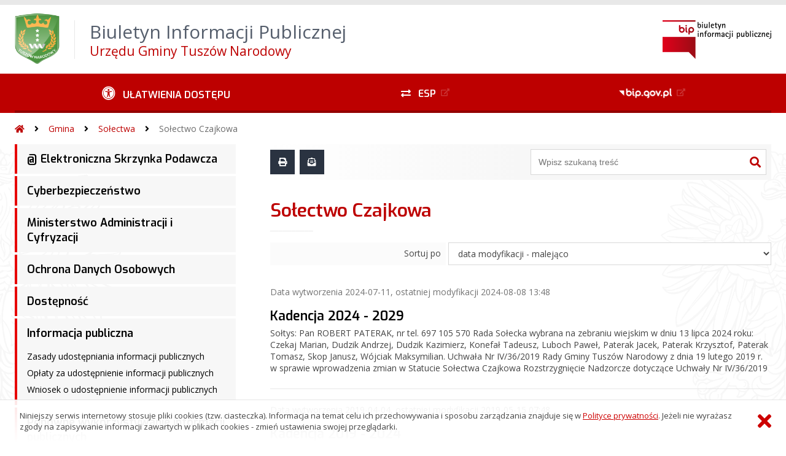

--- FILE ---
content_type: text/html; charset=UTF-8
request_url: https://tuszownarodowy.biuletyn.net/?bip=1&cid=101&bsc=N
body_size: 49005
content:
<!DOCTYPE HTML>
<html lang="pl">
<head>
<meta charset="UTF-8">
<meta name="Viewport" content="width=device-width, initial-scale=1.0, maximum-scale=2.0">
<meta name="HandheldFriendly" content="True">
<link rel="preload" href="lib/jquery-3.6.0/jquery-3.6.0.min.js" as="script"><script src="lib/jquery-3.6.0/jquery-3.6.0.min.js"></script>
<link rel="preload" href="lib/core.js" as="script"><script src="lib/core.js?20220920"></script>
<link rel="preload" href="lib/advajax.js" as="script"><script src="lib/advajax.js"></script>
<link rel="preload" href="lib/js_functions.js" as="script"><script src="lib/js_functions.js"></script>
<link rel="preload" href="css/fontawesome-free-5.10.0-web/css/fontawesome.min.css" as="style"><link rel="stylesheet" href="css/fontawesome-free-5.10.0-web/css/fontawesome.min.css">
<link rel="preload" href="css/fontawesome-free-5.10.0-web/webfonts/fa-solid-900.woff2" as="font" type="font/woff2">
<link rel="preload" href="css/fontawesome-free-5.10.0-web/webfonts/fa-brands-400.woff2" as="font" type="font/woff2">
<link rel="preload" href="css/fontawesome-free-5.10.0-web/css/brands.min.css" as="style"><link rel="stylesheet" href="css/fontawesome-free-5.10.0-web/css/brands.min.css">
<link rel="preload" href="css/fontawesome-free-5.10.0-web/css/solid.min.css" as="style"><link rel="stylesheet" href="css/fontawesome-free-5.10.0-web/css/solid.min.css">
<link rel="preconnect" href="https://fonts.googleapis.com">
<link rel="preconnect" href="https://fonts.gstatic.com" crossorigin>
<link rel="preload" href="https://fonts.googleapis.com/css2?family=Archivo+Black&amp;family=Exo:ital,wght@0,300;0,400;0,500;0,600;0,700;0,800;0,900;1,300;1,400;1,500;1,600;1,700;1,800;1,900&amp;family=Open+Sans:ital,wght@0,300;0,400;0,600;0,700;0,800;1,300;1,400;1,600;1,700;1,800&amp;display=swap" as="style">
<link href="https://fonts.googleapis.com/css2?family=Archivo+Black&amp;family=Exo:ital,wght@0,300;0,400;0,500;0,600;0,700;0,800;0,900;1,300;1,400;1,500;1,600;1,700;1,800;1,900&amp;family=Open+Sans:ital,wght@0,300;0,400;0,600;0,700;0,800;1,300;1,400;1,600;1,700;1,800&amp;display=swap" rel="stylesheet">
<link rel="preload" href="css/app.css?20221024" as="style"><link rel="stylesheet" type="text/css" href="css/app.css?20221024">
<link rel="preload" href="css/aktualnosci.css?20220920" as="style"><link rel="stylesheet" type="text/css" href="css/aktualnosci.css?20220920">
<link rel="preload" href="css/form.css?20220920" as="style"><link rel="stylesheet" type="text/css" href="css/form.css?20220920">
<link rel="preload" href="css/menu-dol.css?20220920" as="style"><link rel="stylesheet" type="text/css" href="css/menu-dol.css?20220920">
<link rel="preload" href="css/menu-gora.css?20220920" as="style"><link rel="stylesheet" type="text/css" href="css/menu-gora.css?20220920">
<link rel="preload" href="css/menu-lewe.css?20220920" as="style"><link rel="stylesheet" type="text/css" href="css/menu-lewe.css?20220920">
<link rel="preload" href="css/menu-mobilne.css?20220920" as="style"><link rel="stylesheet" type="text/css" href="css/menu-mobilne.css?20220920">
<link rel="preload" href="css/menu-wysuwane.css?20220920" as="style"><link rel="stylesheet" type="text/css" href="css/menu-wysuwane.css?20220920">
<link rel="preload" href="css/polec.css?20220920" as="style"><link rel="stylesheet" type="text/css" href="css/polec.css?20220920">
<link rel="preload" href="css/popup.css?20220920" as="style"><link rel="stylesheet" type="text/css" href="css/popup.css?20220920">
<link rel="preload" href="css/skiplinki.css?20220920" as="style"><link rel="stylesheet" type="text/css" href="css/skiplinki.css?20220920">
<link rel="preload" href="css/stopka.css?20220920" as="style"><link rel="stylesheet" type="text/css" href="css/stopka.css?20220920">
<link rel="preload" href="css/trak.css?20220920" as="style"><link rel="stylesheet" type="text/css" href="css/trak.css?20220920">
<link rel="preload" href="css/szkielet.css" as="style"><link rel="stylesheet" type="text/css" href="css/szkielet.css?20220920">
<link rel="preload" href="css/tresc.css?20220920" as="style"><link rel="stylesheet" type="text/css" href="css/tresc.css?20220920">
<link rel="preload" href="css/rwd.css?20220920" as="style"><link rel="stylesheet" type="text/css" href="css/rwd.css?20220920">
<link rel="preload" href="css/kolor.css?20221024" as="style"><link rel="stylesheet" type="text/css" href="css/kolor.css?20221024">
<meta property="og:url" content="http:tuszownarodowy.biuletyn.net">
<meta property="og:type" content="website">
<meta property="og:title" content="Biuletyn Informacji Publicznej Urzędu Gminy Tuszów Narodowy">
<meta property="og:description" content="Sołectwo Czajkowa - BIP - Urząd Gminy Tuszów Narodowy">
<meta property="og:image" content="pwa/share.jpg">
<link rel="icon" type="image/png" sizes="64x64" href="gfx/icon-64.png">
<link rel="alternate" type="application/rss+xml" title="Biuletyn Informacji Publicznej Urzędu Gminy Tuszów Narodowy" href="fls/bip_pliki/rss.xml">
<meta name="Keywords" content="">
<meta name="Description" content="Biuletyn Informacji Publicznej Urzędu Gminy Tuszów Narodowy">
<title>Sołectwo Czajkowa, bieżące, menu 101 - BIP - Urząd Gminy Tuszów Narodowy</title>
</head>

<body>
	<span id="skip-start">Początek strony</span>
	<div class="skiplinki">
		<div><a href="#skip-start" accesskey="0">Wróć na początek strony <strong>Control</strong>+<strong>Option</strong>+<strong>0</strong></a></div>
		<div><a href="#skip-wyszukiwarka" accesskey="1">Przejdź do wyszukiwarki <strong>Control</strong>+<strong>Option</strong>+<strong>1</strong></a></div>
		<div><a href="#skip-tresc" accesskey="2">Przejdź do treści głównej <strong>Control</strong>+<strong>Option</strong>+<strong>2</strong></a></div>
		<div><a href="#skip-stopka" accesskey="3">Przejdź do danych kontaktowych <strong>Control</strong>+<strong>Option</strong>+<strong>3</strong></a></div>
		<div><a href="#skip-menugora" accesskey="4">Przejdź do menu górnego <strong>Control</strong>+<strong>Option</strong>+<strong>4</strong></a></div>
		<div><a href="#skip-menulewe" accesskey="5">Przejdź do menu lewego <strong>Control</strong>+<strong>Option</strong>+<strong>5</strong></a></div>
		<div><a href="#skip-menudol" accesskey="6">Przejdź do menu dolnego <strong>Control</strong>+<strong>Option</strong>+<strong>6</strong></a></div>
				<div><a href="?bip=1&amp;cid=10&amp;bsc=N" accesskey="8">Przejdź do mapy serwisu <strong>Control</strong>+<strong>Option</strong>+<strong>8</strong></a></div>
	</div>

  
	<span id="skip-menubok">Menu wysuwane</span>
	<nav class="menu-wysuwane">
		</nav>

	<div class="strona">
		<div class="pasek-gora">
			<div class="menu-mobile-button">
				<div class="hamburger"><span></span><span></span><span></span><span></span></div>
				<div>Menu</div>
			</div>
			<div class="logo-bip-mobilne"></div>
		</div>
		<header>
			<a class="logo-gora" href="//tuszownarodowy.biuletyn.net" title="Odnośnik do strony startowej">
							<img src="gfx/herb.png" alt="Herb podmiotu">
							<span>
					<span>Biuletyn Informacji Publicznej</span>
					<strong>Urzędu Gminy Tuszów Narodowy</strong>
				</span>
			</a>
			<div class="logo-bip-podstawowe"></div>
		</header>

		<span id="skip-menugora">Menu góra</span>
		<nav class="menu-gora-tlo" id="menu-gora">
			<ul class="menu-gora-1-poziom">
				<li>
          <button id="ulatwienia-dostepu"><span>Ułatwienia dostępu</span></button>
          <ul class="menu-gora-2-poziom">
          <li><button id="zmien-schemat" data-schemat="kontrast/"><span>Wersja kontrastowa</span></button></li>
          <li><button id="wielkosc-czcionki"><span>Powiększ czcionkę</span></button></li>
          <li><button id="odstep-akapity"><span>Odstępy między wierszami i akapitami</span></button></li>
          <li><button id="odstep-znaki"><span>Odstępy między wyrazami i znakami</span></button></li>
          <li><button id="wyroznienie-odnosnikow"><span>Wyróżnienie odnośników i przycisków</span></button></li>
          <li><button id="wyczysc-ustawienia"><span>Wyczyść ustawienia</span></button></li>
          </ul>
        </li>
				<li><a href="http://epuap.gov.pl/wps/portal" target="_blank" rel="external nofollow noreferrer" title="Odnośnik do zewnętrznej strony otworzy się w nowym oknie"><span class="menu-gora-1-poziom-esp">ESP</span></a></li>
				<li><a href="https://www.gov.pl/web/bip" target="_blank" rel="external nofollow noreferrer" title="Odnośnik do zewnętrznej strony otworzy się w nowym oknie"><img src="gfx/www_bip_kontrast.png" alt="Logo BIP"><span></span></a></li>
			</ul>
		</nav>

		<div class="trak-tlo">
			<a href="//tuszownarodowy.biuletyn.net" title="Odnośnik do strony startowej"><em class="fas fa-home"></em><span>Strona startowa</span></a>
	<em class="fas fa-angle-right"></em><a href="?bip=1&amp;cid=28">Gmina</a>	<em class="fas fa-angle-right"></em><a href="?bip=1&amp;cid=35">Sołectwa</a>	<em class="fas fa-angle-right"></em><a href="?bip=1&amp;cid=101">Sołectwo Czajkowa</a>		</div>

		<main>
			<div class="main_srodek">
				<aside class="menu-lewe-tlo">
					<span id="skip-menulewe">Menu lewe</span>
					<nav class="menu-lewe" id="menu-lewe">
						<ul class="menu-lewe-1-poziom">
							<li><a href="?bip=1&amp;cid=49&amp;bsc=N">@ Elektroniczna Skrzynka Podawcza</a></li>
<li><a href="?bip=1&amp;cid=256&amp;bsc=N">Cyberbezpieczeństwo</a></li>
<li><a href="?bip=1&amp;cid=48&amp;bsc=N">Ministerstwo Administracji i Cyfryzacji</a></li>
<li><a href="?bip=1&amp;cid=176&amp;bsc=N">Ochrona Danych Osobowych</a></li>
<li><a href="?bip=1&amp;cid=240&amp;bsc=N">Dostępność</a></li>
<li class="rozwijka"><a href="?bip=1&amp;cid=24&amp;bsc=N">Informacja publiczna</a>
<ul>
<li><a href="?bip=1&amp;cid=25&amp;bsc=N">Zasady udostępniania informacji publicznych</a></li>
<li><a href="?bip=1&amp;cid=26&amp;bsc=N">Opłaty za udostępnienie informacji publicznych</a></li>
<li><a href="?bip=1&amp;cid=27&amp;bsc=N">Wniosek o udostępnienie informacji publicznych</a></li>
</ul>
</li>
<li><a href="?bip=1&amp;cid=168&amp;bsc=N">Ponowne wykorzystywanie informacji publicznych</a></li>
<li class="rozwijka"><a href="?bip=1&amp;cid=172&amp;bsc=N">Petycje</a>
<ul>
<li><a href="?bip=1&amp;cid=263&amp;bsc=N">Informacja ogólna o składaniu i rozpatrywaniu petycji</a></li>
<li class="rozwijka"><a href="?bip=1&amp;cid=264&amp;bsc=N">Rejestr rozpatrywanych petycji</a>
<ul>
<li><a href="?bip=1&amp;cid=309&amp;bsc=N">Petycje z 2025 roku</a></li>
<li><a href="?bip=1&amp;cid=295&amp;bsc=N">Petycje z 2024 roku</a></li>
<li><a href="?bip=1&amp;cid=265&amp;bsc=N">Petycje z 2023 roku</a></li>
<li><a href="?bip=1&amp;cid=266&amp;bsc=N">Petycje z 2022 roku</a></li>
<li><a href="?bip=1&amp;cid=267&amp;bsc=N">Petycje z 2021 roku</a></li>
<li><a href="?bip=1&amp;cid=268&amp;bsc=N">Petycje z 2020 roku</a></li>
<li><a href="?bip=1&amp;cid=269&amp;bsc=N">Petycje z 2019 roku</a></li>
<li><a href="?bip=1&amp;cid=270&amp;bsc=N">Petycje z 2018 roku</a></li>
<li><a href="?bip=1&amp;cid=271&amp;bsc=N">Petycje z 2017 roku</a></li>
<li><a href="?bip=1&amp;cid=272&amp;bsc=N">Petycje z 2016 roku</a></li>
</ul>
</li>
</ul>
</li>
<li class="rozwijka"><a href="?bip=1&amp;cid=305&amp;bsc=N">Procedury zgłoszeń zewnętrznych</a>
<ul>
<li><a href="?bip=1&amp;cid=306&amp;bsc=N">Informacja dla sygnalistów</a></li>
<li><a href="?bip=1&amp;cid=307&amp;bsc=N">Procedura przyjmowania zgłoszeń zewnętrznych</a></li>
</ul>
</li>
<li class="rozwijka"><a href="?bip=1&amp;cid=50&amp;bsc=N">Wybory</a>
<ul>
<li><a href="?bip=1&amp;cid=51&amp;bsc=N">Samorządowe</a></li>
<li><a href="?bip=1&amp;cid=139&amp;bsc=N">Sołtysów sołectw Gminy Tuszów Narodowy</a></li>
<li><a href="?bip=1&amp;cid=52&amp;bsc=N">Parlamentarne Sejm i Senat</a></li>
<li><a href="?bip=1&amp;cid=53&amp;bsc=N">Parlamentarne UE</a></li>
<li><a href="?bip=1&amp;cid=54&amp;bsc=N">Prezydenckie</a></li>
<li><a href="?bip=1&amp;cid=274&amp;bsc=N">Ławnicy sądów powszechnych</a></li>
<li><a href="?bip=1&amp;cid=161&amp;bsc=N">Referenda</a></li>
</ul>
</li>
<li class="rozwijka"><a href="?bip=1&amp;cid=41&amp;bsc=N">Ogłoszenia o naborze kandydatów</a>
<ul>
<li><a href="?bip=1&amp;cid=243&amp;bsc=N">Urząd Gminy</a></li>
<li><a href="?bip=1&amp;cid=244&amp;bsc=N">Gminny Zakład Aktywności Zawodowej w Maliniu</a></li>
</ul>
</li>
<li class="rozwijka"><a href="?bip=1&amp;cid=42&amp;bsc=N">Przetargi</a>
<ul>
<li class="rozwijka"><a href="?bip=1&amp;cid=297&amp;bsc=N">Urząd Gminy</a>
<ul>
<li><a href="?bip=1&amp;cid=250&amp;bsc=N">Plan postępowań o udzielenie zamówień publicznych</a></li>
<li><a href="?bip=1&amp;cid=315&amp;bsc=N">Zamówienia publiczne do 170 000 PLN</a></li>
<li><a href="?bip=1&amp;cid=316&amp;bsc=N">Zamówienia publiczne powyżej 170 000 PLN</a></li>
<li><a href="?bip=1&amp;cid=43&amp;bsc=N">Sprzedaż</a></li>
<li><a href="?bip=1&amp;cid=171&amp;bsc=N">Pozostałe zapytania ofertowe</a></li>
<li><a href="?bip=1&amp;cid=238&amp;bsc=N">Transmisja otwarcia ofert</a></li>
<li class="rozwijka"><a href="?bip=1&amp;cid=247&amp;bsc=N">Archiwum</a>
<ul>
<li><a href="?bip=1&amp;cid=249&amp;bsc=N">Zamówienia publiczne do 130 000 PLN</a></li>
<li><a href="?bip=1&amp;cid=248&amp;bsc=N">Zamówienia publiczne powyżej 130 000 PLN</a></li>
<li><a href="?bip=1&amp;cid=149&amp;bsc=N">Zamówienia publiczne poniżej 30 tys. euro</a></li>
<li><a href="?bip=1&amp;cid=44&amp;bsc=N">Zamówienia publiczne powyżej 30 tys. euro</a></li>
</ul>
</li>
</ul>
</li>
<li class="rozwijka"><a href="?bip=1&amp;cid=298&amp;bsc=N">Gminny Zakład Aktywności Zawodowej w Maliniu</a>
<ul>
<li><a href="?bip=1&amp;cid=299&amp;bsc=N">Plan postępowań o udzielenie zamówień publicznych</a></li>
<li><a href="?bip=1&amp;cid=300&amp;bsc=N">Zamówienia publiczne powyżej 130 000 PLN</a></li>
</ul>
</li>
</ul>
</li>
<li class="rozwijka aktywna"><a href="?bip=1&amp;cid=28&amp;bsc=N">Gmina</a>
<ul>
<li><a href="?bip=1&amp;cid=29&amp;bsc=N">Statut Gminy</a></li>
<li class="rozwijka"><a href="?bip=1&amp;cid=30&amp;bsc=N">Rada Gminy</a>
<ul>
<li><a href="?bip=1&amp;cid=31&amp;bsc=N">Skład Rady Gminy</a></li>
<li class="rozwijka"><a href="?bip=1&amp;cid=32&amp;bsc=N">Komisje Rady Gminy</a>
<ul>
<li class="rozwijka"><a href="?bip=1&amp;cid=206&amp;bsc=N">Zawiadomienia o posiedzeniach komisji</a>
<ul>
<li><a href="?bip=1&amp;cid=281&amp;bsc=N">IX Kadencja 2024 - 2029</a></li>
<li><a href="?bip=1&amp;cid=207&amp;bsc=N">VIII Kadencja 2018 - 2023</a></li>
</ul>
</li>
</ul>
</li>
<li class="rozwijka"><a href="?bip=1&amp;cid=33&amp;bsc=N">Zawiadomienia o posiedzeniach Rady Gminy</a>
<ul>
<li><a href="?bip=1&amp;cid=282&amp;bsc=N">IX Kadencja 2024 - 2029</a></li>
<li><a href="?bip=1&amp;cid=202&amp;bsc=N">VIII Kadencja 2018 - 2023</a></li>
<li><a href="?bip=1&amp;cid=127&amp;bsc=N">VII Kadencja 2014 - 2018</a></li>
<li><a href="?bip=1&amp;cid=121&amp;bsc=N">VI Kadencja 2010 - 2014</a></li>
</ul>
</li>
<li class="rozwijka"><a href="?bip=1&amp;cid=204&amp;bsc=N">Transmisje obrad</a>
<ul>
<li><a href="?bip=1&amp;cid=283&amp;bsc=N">IX Kadencja 2024 - 2029</a></li>
<li><a href="?bip=1&amp;cid=205&amp;bsc=N">VIII Kadencja 2018 - 2023</a></li>
</ul>
</li>
<li><a href="?bip=1&amp;cid=34&amp;bsc=N">Protokoły z sesji Rady Gminy</a></li>
<li class="rozwijka"><a href="?bip=1&amp;cid=233&amp;bsc=N">Stanowiska, apele, opinie</a>
<ul>
<li><a href="?bip=1&amp;cid=284&amp;bsc=N">IX Kadencja 2024 - 2029</a></li>
<li><a href="?bip=1&amp;cid=234&amp;bsc=N">VIII Kadencja 2018 - 2023</a></li>
</ul>
</li>
<li><a href="?bip=1&amp;cid=164&amp;bsc=N">Interpelacje radnych</a></li>
</ul>
</li>
<li class="rozwijka aktywna"><a href="?bip=1&amp;cid=35&amp;bsc=N">Sołectwa</a>
<ul>
<li><a href="?bip=1&amp;cid=99&amp;bsc=N">Sołectwo Babicha</a></li>
<li><a href="?bip=1&amp;cid=100&amp;bsc=N">Sołectwo Borki Nizińskie</a></li>
<li class="aktywna wybrana"><a href="?bip=1&amp;cid=101&amp;bsc=N">Sołectwo Czajkowa</a></li>
<li><a href="?bip=1&amp;cid=102&amp;bsc=N">Sołectwo Dębiaki</a></li>
<li><a href="?bip=1&amp;cid=103&amp;bsc=N">Sołectwo Grochowe I</a></li>
<li><a href="?bip=1&amp;cid=104&amp;bsc=N">Sołectwo Grochowe II</a></li>
<li><a href="?bip=1&amp;cid=105&amp;bsc=N">Sołectwo Jaślany</a></li>
<li><a href="?bip=1&amp;cid=106&amp;bsc=N">Sołectwo Józefów</a></li>
<li><a href="?bip=1&amp;cid=107&amp;bsc=N">Sołectwo Ławnica</a></li>
<li><a href="?bip=1&amp;cid=108&amp;bsc=N">Sołectwo Malinie</a></li>
<li><a href="?bip=1&amp;cid=109&amp;bsc=N">Sołectwo Pluty</a></li>
<li><a href="?bip=1&amp;cid=110&amp;bsc=N">Sołectwo Sarnów</a></li>
<li><a href="?bip=1&amp;cid=111&amp;bsc=N">Sołectwo Tuszów Mały</a></li>
<li><a href="?bip=1&amp;cid=112&amp;bsc=N">Sołectwo Tuszów Narodowy</a></li>
</ul>
</li>
<li><a href="?bip=1&amp;cid=232&amp;bsc=N">Raport o stanie Gminy</a></li>
</ul>
</li>
<li class="rozwijka"><a href="?bip=1&amp;cid=36&amp;bsc=N">Urząd Gminy</a>
<ul>
<li><a href="?bip=1&amp;cid=37&amp;bsc=N">Władze</a></li>
<li class="rozwijka"><a href="?bip=1&amp;cid=38&amp;bsc=N">Organizacja</a>
<ul>
<li><a href="?bip=1&amp;cid=39&amp;bsc=N">Regulamin organizacyjny</a></li>
<li><a href="?bip=1&amp;cid=40&amp;bsc=N">Schemat struktury organizacyjnej</a></li>
</ul>
</li>
<li><a href="?bip=1&amp;cid=216&amp;bsc=N">Informacje dla aktualnych pracowników</a></li>
<li><a href="?bip=1&amp;cid=45&amp;bsc=N">Decyzje środowiskowe</a></li>
<li class="rozwijka"><a href="?bip=1&amp;cid=313&amp;bsc=N">Publicznie dostępny wykaz danych o środowisku</a>
<ul>
<li><a href="?bip=1&amp;cid=314&amp;bsc=N">Karta informacyjna</a></li>
</ul>
</li>
<li class="rozwijka"><a href="?bip=1&amp;cid=157&amp;bsc=N">Odpady Komunalne</a>
<ul>
<li><a href="?bip=1&amp;cid=158&amp;bsc=N">Analiza stanu gospodarki odpadami komunalnymi</a></li>
</ul>
</li>
<li><a href="?bip=1&amp;cid=183&amp;bsc=N">Profilaktyka, alkohole, przemoc w rodzinie</a></li>
<li class="rozwijka"><a href="?bip=1&amp;cid=47&amp;bsc=N">Obwieszczenia</a>
<ul>
<li class="rozwijka"><a href="?bip=1&amp;cid=150&amp;bsc=N">Wójta Gminy</a>
<ul>
<li class="rozwijka"><a href="?bip=1&amp;cid=285&amp;bsc=N">IX Kadencja 2024 - 2029</a>
<ul>
<li><a href="?bip=1&amp;cid=308&amp;bsc=N">Obwieszczenia z 2025 roku</a></li>
<li><a href="?bip=1&amp;cid=286&amp;bsc=N">Obwieszczenia z 2024 roku</a></li>
</ul>
</li>
<li class="rozwijka"><a href="?bip=1&amp;cid=210&amp;bsc=N">VIII Kadencja 2018 - 2023</a>
<ul>
<li><a href="?bip=1&amp;cid=278&amp;bsc=N">Obwieszczenia z 2024 roku</a></li>
<li><a href="?bip=1&amp;cid=260&amp;bsc=N">Obwieszczenia z 2023 roku</a></li>
<li><a href="?bip=1&amp;cid=252&amp;bsc=N">Obwieszczenia z 2022 roku</a></li>
<li><a href="?bip=1&amp;cid=246&amp;bsc=N">Obwieszczenia z 2021 roku</a></li>
<li><a href="?bip=1&amp;cid=235&amp;bsc=N">Obwieszczenia z 2020 roku</a></li>
<li><a href="?bip=1&amp;cid=212&amp;bsc=N">Obwieszczenia z 2019 roku</a></li>
<li><a href="?bip=1&amp;cid=211&amp;bsc=N">Obwieszczenia z 2018 roku</a></li>
</ul>
</li>
<li class="rozwijka"><a href="?bip=1&amp;cid=136&amp;bsc=N">VII Kadencja 2014 - 2018</a>
<ul>
<li><a href="?bip=1&amp;cid=198&amp;bsc=N">Obwieszczenia z 2018 roku</a></li>
<li><a href="?bip=1&amp;cid=175&amp;bsc=N">Obwieszczenia z 2017 roku</a></li>
<li><a href="?bip=1&amp;cid=169&amp;bsc=N">Obwieszczenia z 2016 roku</a></li>
<li><a href="?bip=1&amp;cid=148&amp;bsc=N">Obwieszczenia z 2015 roku</a></li>
</ul>
</li>
<li><a href="?bip=1&amp;cid=122&amp;bsc=N">VI Kadencja 2010 - 2014</a></li>
</ul>
</li>
<li><a href="?bip=1&amp;cid=151&amp;bsc=N">Pozostałe</a></li>
</ul>
</li>
<li class="rozwijka"><a href="?bip=1&amp;cid=68&amp;bsc=N">Zarządzenia Wójta Gminy</a>
<ul>
<li class="rozwijka"><a href="?bip=1&amp;cid=287&amp;bsc=N">IX Kadencja 2024 - 2029</a>
<ul>
<li><a href="?bip=1&amp;cid=310&amp;bsc=N">Zarządzenia z 2025 roku</a></li>
<li><a href="?bip=1&amp;cid=289&amp;bsc=N">Zarządzenia z 2024 roku</a></li>
</ul>
</li>
<li class="rozwijka"><a href="?bip=1&amp;cid=214&amp;bsc=N">VIII Kadencja 2018 - 2023</a>
<ul>
<li><a href="?bip=1&amp;cid=280&amp;bsc=N">Zarządzenia z 2024 roku</a></li>
<li><a href="?bip=1&amp;cid=261&amp;bsc=N">Zarządzenia z 2023 roku</a></li>
<li><a href="?bip=1&amp;cid=253&amp;bsc=N">Zarządzenia z 2022 roku</a></li>
<li><a href="?bip=1&amp;cid=245&amp;bsc=N">Zarządzenia z 2021 roku</a></li>
<li><a href="?bip=1&amp;cid=237&amp;bsc=N">Zarządzenia z 2020 roku</a></li>
<li><a href="?bip=1&amp;cid=215&amp;bsc=N">Zarządzenia z 2019 roku</a></li>
</ul>
</li>
<li class="rozwijka"><a href="?bip=1&amp;cid=137&amp;bsc=N">VII Kadencja 2014 - 2018</a>
<ul>
<li><a href="?bip=1&amp;cid=189&amp;bsc=N">Zarządzenia z 2018 roku</a></li>
<li><a href="?bip=1&amp;cid=174&amp;bsc=N">Zarządzenia z 2017 roku</a></li>
<li><a href="?bip=1&amp;cid=167&amp;bsc=N">Zarządzenia z 2016 roku</a></li>
<li><a href="?bip=1&amp;cid=140&amp;bsc=N">Zarządzenia z 2015 roku</a></li>
<li><a href="?bip=1&amp;cid=138&amp;bsc=N">Zarządzenia z 2014 roku</a></li>
</ul>
</li>
<li class="rozwijka"><a href="?bip=1&amp;cid=115&amp;bsc=N">VI Kadencja 2010 - 2014</a>
<ul>
<li><a href="?bip=1&amp;cid=120&amp;bsc=N">Zarządzenia z 2014 roku</a></li>
<li><a href="?bip=1&amp;cid=119&amp;bsc=N">Zarządzenia z 2013 roku</a></li>
<li><a href="?bip=1&amp;cid=118&amp;bsc=N">Zarządzenia z 2012 roku</a></li>
<li><a href="?bip=1&amp;cid=117&amp;bsc=N">Zarządzenia z 2011 roku</a></li>
<li><a href="?bip=1&amp;cid=116&amp;bsc=N">Zarządzenia z 2010 roku</a></li>
</ul>
</li>
</ul>
</li>
<li><a href="?bip=1&amp;cid=147&amp;bsc=N">Ogłoszenia różne</a></li>
<li class="rozwijka"><a href="?bip=1&amp;cid=184&amp;bsc=N">Działalność gospodarcza</a>
<ul>
<li><a href="?bip=1&amp;cid=185&amp;bsc=N">Schemat procedury kontroli</a></li>
<li><a href="https://prod.ceidg.gov.pl/ceidg.cms.engine/?F;1886f97b-43a9-4b16-b197-cc969b6917ba" target="_blank" rel="external noreferrer" title="Odnośnik do zewnętrznej strony otworzy się w nowym oknie">Dokumenty do pobrania</a></li>
</ul>
</li>
<li><a href="?bip=1&amp;cid=311&amp;bsc=N">Sprawozdanie z oceny interoperacyjności transgranicznej</a></li>
</ul>
</li>
<li class="rozwijka"><a href="?bip=1&amp;cid=301&amp;bsc=N">Planowanie przestrzenne</a>
<ul>
<li><a href="?bip=1&amp;cid=302&amp;bsc=N">Plan ogólny gminy</a></li>
<li><a href="?bip=1&amp;cid=46&amp;bsc=N">Plany zagospodarowania przestrzennego</a></li>
</ul>
</li>
<li><a href="?bip=1&amp;cid=258&amp;bsc=N">Sprzedaż węgla</a></li>
<li><a href="?bip=1&amp;cid=262&amp;bsc=N">Gminny Punkt Konsultacyjno-Informacyjny Programu „Czyste Powietrze”</a></li>
<li class="rozwijka"><a href="?bip=1&amp;cid=74&amp;bsc=N">Majątek Podmiotu</a>
<ul>
<li><a href="?bip=1&amp;cid=75&amp;bsc=N">Informacje o stanie mienia komunalnego</a></li>
</ul>
</li>
<li class="rozwijka"><a href="?bip=1&amp;cid=69&amp;bsc=N">Finanse</a>
<ul>
<li><a href="?bip=1&amp;cid=70&amp;bsc=N">Budżet Gminy</a></li>
<li class="rozwijka"><a href="?bip=1&amp;cid=71&amp;bsc=N">Informacje</a>
<ul>
<li><a href="?bip=1&amp;cid=73&amp;bsc=N">Opinie RIO</a></li>
</ul>
</li>
<li class="rozwijka"><a href="?bip=1&amp;cid=72&amp;bsc=N">Sprawozdania finansowe</a>
<ul>
<li><a href="?bip=1&amp;cid=219&amp;bsc=N">Gmina</a></li>
<li class="rozwijka"><a href="?bip=1&amp;cid=220&amp;bsc=N">Jednostki organizacyjne</a>
<ul>
<li><a href="?bip=1&amp;cid=231&amp;bsc=N">Urząd gminy</a></li>
<li><a href="?bip=1&amp;cid=222&amp;bsc=N">Szkoła Podstawowa w Borkach Nizińskich</a></li>
<li><a href="?bip=1&amp;cid=223&amp;bsc=N">Szkoła Podstawowa w Czajkowej</a></li>
<li><a href="?bip=1&amp;cid=221&amp;bsc=N">Zespół Szkół w Jaślanach</a></li>
<li><a href="?bip=1&amp;cid=225&amp;bsc=N">Zespół Szkół w Maliniu</a></li>
<li><a href="?bip=1&amp;cid=224&amp;bsc=N">Zespół Szkolno-Przedszkolny w Tuszowie Narodowym</a></li>
<li><a href="?bip=1&amp;cid=226&amp;bsc=N">Gminna Biblioteka Publiczna</a></li>
<li><a href="?bip=1&amp;cid=227&amp;bsc=N">Gminny Ośrodek Kultury w Grochowem</a></li>
<li><a href="?bip=1&amp;cid=229&amp;bsc=N">Gminny Ośrodek Pomocy Społecznej</a></li>
<li><a href="?bip=1&amp;cid=230&amp;bsc=N">Gminny Zakład Aktywności Zawodowej</a></li>
<li><a href="?bip=1&amp;cid=228&amp;bsc=N">Gminny Zakład Gospodarki Komunalnej</a></li>
</ul>
</li>
</ul>
</li>
</ul>
</li>
<li class="rozwijka"><a href="?bip=1&amp;cid=76&amp;bsc=N">Podatki i opłaty</a>
<ul>
<li class="rozwijka"><a href="?bip=1&amp;cid=78&amp;bsc=N">Uchwały Rady Gminy w sprawie podatków i opłat</a>
<ul>
<li><a href="?bip=1&amp;cid=165&amp;bsc=N">Uchwały Rady Gminy w sprawie stawek podatkowych</a></li>
<li><a href="?bip=1&amp;cid=166&amp;bsc=N">Uchwały Rady Gminy regulujące gospodarowanie odpadami komunalnymi</a></li>
</ul>
</li>
<li class="rozwijka"><a href="?bip=1&amp;cid=79&amp;bsc=N">Wzory wniosków deklaracji</a>
<ul>
<li><a href="?bip=1&amp;cid=141&amp;bsc=N">Deklaracja na podatek od środków transportowych</a></li>
<li><a href="?bip=1&amp;cid=142&amp;bsc=N">Deklaracje podatkowe dla osób prawnych</a></li>
<li><a href="?bip=1&amp;cid=143&amp;bsc=N">Informacje podatkowe dla osób fizycznych</a></li>
<li><a href="?bip=1&amp;cid=144&amp;bsc=N">Wniosek o zwrot podatku akcyzowego zawartego w cenie oleju napędowego wykorzystywanego do produkcji rolnej</a></li>
<li><a href="?bip=1&amp;cid=145&amp;bsc=N">Deklaracja o wysokości opłaty za gospodarowanie odpadami komunalnymi</a></li>
</ul>
</li>
<li><a href="?bip=1&amp;cid=239&amp;bsc=N">Wnioski</a></li>
</ul>
</li>
<li class="rozwijka"><a href="?bip=1&amp;cid=55&amp;bsc=N">Prawo</a>
<ul>
<li class="rozwijka"><a href="?bip=1&amp;cid=125&amp;bsc=N">Projekty uchwał Rady Gminy</a>
<ul>
<li><a href="?bip=1&amp;cid=290&amp;bsc=N">IX Kadencja 2024 - 2029</a></li>
<li><a href="?bip=1&amp;cid=203&amp;bsc=N">VIII Kadencja 2018 - 2023</a></li>
<li><a href="?bip=1&amp;cid=130&amp;bsc=N">VII Kadencja 2014 - 2018</a></li>
<li><a href="?bip=1&amp;cid=126&amp;bsc=N">VI Kadencja 2010 - 2014</a></li>
</ul>
</li>
<li class="rozwijka"><a href="?bip=1&amp;cid=56&amp;bsc=N">Uchwały Rady Gminy</a>
<ul>
<li class="rozwijka"><a href="?bip=1&amp;cid=291&amp;bsc=N">IX Kadencja 2024 - 2029</a>
<ul>
<li><a href="?bip=1&amp;cid=312&amp;bsc=N">2025</a></li>
<li><a href="?bip=1&amp;cid=292&amp;bsc=N">2024</a></li>
</ul>
</li>
<li class="rozwijka"><a href="?bip=1&amp;cid=208&amp;bsc=N">VIII Kadencja 2018 - 2023</a>
<ul>
<li><a href="?bip=1&amp;cid=294&amp;bsc=N">2024</a></li>
<li><a href="?bip=1&amp;cid=293&amp;bsc=N">2023</a></li>
<li><a href="?bip=1&amp;cid=254&amp;bsc=N">2022</a></li>
<li><a href="?bip=1&amp;cid=251&amp;bsc=N">2021</a></li>
<li><a href="?bip=1&amp;cid=236&amp;bsc=N">2020</a></li>
<li><a href="?bip=1&amp;cid=218&amp;bsc=N">2019</a></li>
<li><a href="?bip=1&amp;cid=209&amp;bsc=N">2018</a></li>
</ul>
</li>
<li class="rozwijka"><a href="?bip=1&amp;cid=129&amp;bsc=N">VII Kadencja 2014 - 2018</a>
<ul>
<li><a href="?bip=1&amp;cid=135&amp;bsc=N">2018</a></li>
<li><a href="?bip=1&amp;cid=134&amp;bsc=N">2017</a></li>
<li><a href="?bip=1&amp;cid=133&amp;bsc=N">2016</a></li>
<li><a href="?bip=1&amp;cid=132&amp;bsc=N">2015</a></li>
<li><a href="?bip=1&amp;cid=131&amp;bsc=N">2014</a></li>
</ul>
</li>
<li><a href="?bip=1&amp;cid=128&amp;bsc=N">VI Kadencja 2010 - 2014</a></li>
</ul>
</li>
<li><a href="?bip=1&amp;cid=170&amp;bsc=N">Materiały na sesje Rady Gminy</a></li>
</ul>
</li>
<li><a href="?bip=1&amp;cid=213&amp;bsc=N">Konsultacje społeczne</a></li>
<li><a href="?bip=1&amp;cid=275&amp;bsc=N">Spotkania samorządowców</a></li>
<li><a href="?bip=1&amp;cid=259&amp;bsc=N">Strategia ZIT dla Miejskiego Obszaru Funkcjonalnego Mielca na lata 2022-2027</a></li>
<li class="rozwijka"><a href="?bip=1&amp;cid=276&amp;bsc=N">Strategia Rozwoju Ponadlokalnego "Dorzecze Wisłoki" na lata 2021-2030</a>
<ul>
<li><a href="?bip=1&amp;cid=279&amp;bsc=N">Zaproszenie do składania propozycji projektów</a></li>
</ul>
</li>
<li class="rozwijka"><a href="?bip=1&amp;cid=57&amp;bsc=N">Oświadczenia majątkowe</a>
<ul>
<li class="rozwijka"><a href="?bip=1&amp;cid=58&amp;bsc=N">Urząd Gminy</a>
<ul>
<li><a href="?bip=1&amp;cid=59&amp;bsc=N">Władze</a></li>
<li><a href="?bip=1&amp;cid=60&amp;bsc=N">Pracownicy wydający decyzje administracyjne</a></li>
<li><a href="?bip=1&amp;cid=61&amp;bsc=N">Kierownicy jednostek organizacyjnych</a></li>
</ul>
</li>
<li><a href="?bip=1&amp;cid=62&amp;bsc=N">Rada Gminy</a></li>
</ul>
</li>
<li class="rozwijka"><a href="?bip=1&amp;cid=63&amp;bsc=N">Rejestry</a>
<ul>
<li><a href="?bip=1&amp;cid=64&amp;bsc=N">Rejestr działalności regulowanej</a></li>
<li><a href="?bip=1&amp;cid=273&amp;bsc=N">Wykaz podmiotów opróżniających zbiorniki bezodpływowe</a></li>
<li class="rozwijka"><a href="?bip=1&amp;cid=65&amp;bsc=N">Rejestr instytucji kultury</a>
<ul>
<li><a href="?bip=1&amp;cid=66&amp;bsc=N">Gminny Ośrodek Kultury w Grochowem</a></li>
<li><a href="?bip=1&amp;cid=67&amp;bsc=N">Gminna Biblioteka Publiczna w Tuszowie Narodowym</a></li>
</ul>
</li>
<li class="rozwijka"><a href="?bip=1&amp;cid=187&amp;bsc=N">Rejestr żłobków i klubów dziecięcych</a>
<ul>
<li><a href="?bip=1&amp;cid=188&amp;bsc=N">Załączniki</a></li>
</ul>
</li>
<li><a href="https://empatia.mpips.gov.pl/dla-swiadczeniobiorcow/rodzina/d3/rejestr-zlobkow-i-klubow" target="_blank" rel="external noreferrer" title="Odnośnik do zewnętrznej strony otworzy się w nowym oknie">Portal Emp@tia - Rejestr żłobków i klubów dziecięcych</a></li>
<li><a href="https://empatia.mpips.gov.pl/dla-swiadczeniobiorcow/rodzina/d3/wykaz-dziennych-opiekunow" target="_blank" rel="external noreferrer" title="Odnośnik do zewnętrznej strony otworzy się w nowym oknie">Portal Emp@tia - Wykaz dziennych opiekunów</a></li>
</ul>
</li>
<li class="rozwijka"><a href="?bip=1&amp;cid=80&amp;bsc=N">Inwestycje</a>
<ul>
<li><a href="?bip=1&amp;cid=163&amp;bsc=N">Wykaz projektów inwestycyjnych prowadzonych w 2014 roku</a></li>
</ul>
</li>
<li class="rozwijka"><a href="?bip=1&amp;cid=178&amp;bsc=N">Oświata</a>
<ul>
<li><a href="?bip=1&amp;cid=179&amp;bsc=N">Podstawowa kwota dotacji dla przedszkoli</a></li>
</ul>
</li>
<li class="rozwijka"><a href="?bip=1&amp;cid=190&amp;bsc=N">Informacje dla mikroprzedsiębiorców</a>
<ul>
<li><a href="?bip=1&amp;cid=191&amp;bsc=N">Specjalne dyżury w urzędach skarbowych JPK_VAT dla mikroprzedsiębiorców</a></li>
</ul>
</li>
<li class="rozwijka"><a href="?bip=1&amp;cid=81&amp;bsc=N">Organizacje pozarządowe</a>
<ul>
<li><a href="?bip=1&amp;cid=82&amp;bsc=N">Programy współpracy</a></li>
<li><a href="?bip=1&amp;cid=197&amp;bsc=N">Sprawozdania</a></li>
<li><a href="?bip=1&amp;cid=83&amp;bsc=N">Ogłoszenia o konkursach</a></li>
<li><a href="?bip=1&amp;cid=84&amp;bsc=N">Rozstrzygnięcie konkursów</a></li>
<li><a href="?bip=1&amp;cid=85&amp;bsc=N">Małe granty</a></li>
<li><a href="?bip=1&amp;cid=257&amp;bsc=N">Sport - nagrody</a></li>
<li class="rozwijka"><a href="?bip=1&amp;cid=86&amp;bsc=N">Sport - dotacje</a>
<ul>
<li><a href="?bip=1&amp;cid=87&amp;bsc=N">Zasady przyznania dotacji</a></li>
<li><a href="?bip=1&amp;cid=88&amp;bsc=N">Wzory wniosków i rozliczeń</a></li>
<li><a href="?bip=1&amp;cid=113&amp;bsc=N">Przyznane dotacje</a></li>
</ul>
</li>
<li><a href="?bip=1&amp;cid=296&amp;bsc=N">Oferty na realizację zadania publicznego</a></li>
</ul>
</li>
<li><a href="?bip=1&amp;cid=201&amp;bsc=N">Program "Razem bezpieczniej"</a></li>
<li class="rozwijka"><a href="?bip=1&amp;cid=181&amp;bsc=N">Zabytki</a>
<ul>
<li><a href="?bip=1&amp;cid=182&amp;bsc=N">Dotacje</a></li>
<li><a href="?bip=1&amp;cid=277&amp;bsc=N">Zapytania ofertowe / Zamówienia</a></li>
</ul>
</li>
<li class="rozwijka"><a href="?bip=1&amp;cid=89&amp;bsc=N">Dokumenty do pobrania</a>
<ul>
<li><a href="?bip=1&amp;cid=76&amp;bsc=N">Podatki i opłaty lokalne</a></li>
<li><a href="?bip=1&amp;cid=92&amp;bsc=N">Budownictwo, Drogi, Geodezja, Ochrona Środowiska, Inwestycje</a></li>
<li><a href="?bip=1&amp;cid=93&amp;bsc=N">Dowody Osobiste, Ewidencja Ludności</a></li>
<li><a href="https://prod.ceidg.gov.pl/ceidg.cms.engine/?F;1886f97b-43a9-4b16-b197-cc969b6917ba" target="_blank" rel="external noreferrer" title="Odnośnik do zewnętrznej strony otworzy się w nowym oknie">Działalność gospodarcza</a></li>
<li><a href="?bip=1&amp;cid=94&amp;bsc=N">Druki oświadczeń majątkowych</a></li>
<li><a href="?bip=1&amp;cid=90&amp;bsc=N">Pomoc materialna dla uczniów, stypendia i zasiłki szkolne</a></li>
<li><a href="?bip=1&amp;cid=162&amp;bsc=N">Młodociani pracownicy</a></li>
<li><a href="?bip=1&amp;cid=96&amp;bsc=N">Zabytki</a></li>
<li><a href="?bip=1&amp;cid=86&amp;bsc=N">Sport</a></li>
<li><a href="?bip=1&amp;cid=146&amp;bsc=N">Alkohole</a></li>
<li><a href="?bip=1&amp;cid=160&amp;bsc=N">Ławnicy</a></li>
<li><a href="?bip=1&amp;cid=159&amp;bsc=N">Ankiety</a></li>
<li><a href="?bip=1&amp;cid=173&amp;bsc=N">Projekt OZE</a></li>
<li><a href="?bip=1&amp;cid=200&amp;bsc=N">Projekt Stop ze smogiem</a></li>
<li><a href="?bip=1&amp;cid=188&amp;bsc=N">Żłobki i kluby dziecięce</a></li>
<li><a href="?bip=1&amp;cid=217&amp;bsc=N">Wybory sołtysa</a></li>
<li><a href="?bip=1&amp;cid=98&amp;bsc=N">Pozostałe</a></li>
</ul>
</li>
<li class="rozwijka"><a href="?bip=1&amp;cid=123&amp;bsc=N">Jednostki organizacyjne gminy</a>
<ul>
<li><a href="?bip=1&amp;cid=156&amp;bsc=N">Zespół Szkół w Jaślanach</a></li>
<li><a href="?bip=1&amp;cid=153&amp;bsc=N">Szkoła Podstawowa w Borkach Nizińskich</a></li>
<li><a href="?bip=1&amp;cid=154&amp;bsc=N">Szkoła Podstawowa w Czajkowej</a></li>
<li><a href="?bip=1&amp;cid=155&amp;bsc=N">Zespół Szkolno - Przedszkolny w Tuszowie Narodowym</a></li>
<li><a href="?bip=1&amp;cid=124&amp;bsc=N">Zespół Szkół w Maliniu</a></li>
<li><a href="?bip=1&amp;cid=195&amp;bsc=N">Gminna Biblioteka Publiczna</a></li>
<li><a href="http://gok.tuszownarodowy.biuletyn.net/" target="_blank" rel="external noreferrer" title="Odnośnik do zewnętrznej strony otworzy się w nowym oknie">Gminny Ośrodek Kultury w Grochowem</a></li>
<li><a href="?bip=1&amp;cid=192&amp;bsc=N">Gminny Zakład Gospodarki Komunalnej</a></li>
<li><a href="http://gopstuszownarodowy.naszbip.pl/" target="_blank" rel="external noreferrer" title="Odnośnik do zewnętrznej strony otworzy się w nowym oknie">Gminny Ośrodek Pomocy Społecznej</a></li>
<li><a href="?bip=1&amp;cid=194&amp;bsc=N">Gminny Zakład Aktywności Zawodowej w Maliniu</a></li>
</ul>
</li>
<li><a href="?bip=1&amp;cid=20&amp;bsc=N">Kontakt</a></li>
						</ul>
					</nav>
									</aside>
				<div class="srodek-tlo">
					<div class="szukaj-drukuj-polec">
						<div class="strona-drukuj-polec-pdf-tlo">
	<button class="strona-drukuj" title="Wydrukuj stronę"></button>
	<button class="strona-polec" title="Poleć stronę znajomemu"></button>
	<!--
	<a class="strona-pdf" href="#" target="_blank" rel="external nofollow noreferrer">Pobierz stronę jako PDF</a>
	//-->
</div>
<div id="polec-blok" data-czas="0" class="polec-blok">
	<button id="polec-zamknij" class="polec-zamknij" title="Zamknij okno &#8222;Poleć stronę znajomemu&#8221;"></button>
	<div class="polec-tresc strona-tresc">
		<div class="strona-tytul2 modul-tytul2">Poleć stronę</div>
		<form name="polec-strone" id="polec-strone" method="POST" action="lib/mail.php">
			<div class="spaceline">
				<p><em>Zapraszam do obejrzenia strony <strong>&#8222;Sołectwo Czajkowa, bieżące, menu 101 - BIP - Urząd Gminy Tuszów Narodowy&#8221;</strong></em></p>
			</div>
			<div class="formline">
				<label for="do">Adres e-mail <span style="color: #B00000;" aria-hidden="true">*</span><span style="display: none;">(pole wymagane)</span></label>
				<input type="text" id="do" name="do" value="" required="">
			</div>
			<div class="formline">
				<label for="podpis">Podpis <span style="color: #B00000;" aria-hidden="true">*</span><span style="display: none;">(pole wymagane)</span></label>
				<input type="text" id="podpis" name="podpis" value="" required="">
			</div>
			<div class="spaceline">
				<p><em>Zabezpieczenie przed robotami.<br>Przepisz co drugi znak, zaczynając od pierwszego.</em></p>
			</div>
			<div class="spaceline">
				<span class="captcha">
					<span>P</span>
					<span>)</span>
					<span>#</span>
					<span>@</span>
					<span>%</span>
					<span>R</span>
					<span>F</span>
					<span>3</span>
					<span>-</span>
					<span>0</span>
					<span>A</span>
					<span>w</span>
					<span>s</span>
					<span>f</span>
					<span>d</span>
					<span>A</span>
					<span>P</span>
					<span>#</span>
					<span>@</span>
					<span>:</span>
				</span>
			</div>
			<div class="spaceline">
				<input type="hidden" id="od" name="od" value="powiadomienia@tuszownarodowy.biuletyn.net">
				<input type="hidden" id="temat" name="temat" value="Zaproszenie do obejrzenia informacji na tuszownarodowy.biuletyn.net">
				<input type="hidden" name="tresc" id="tresc" value="
				&amp;lt;!DOCTYPE HTML&amp;gt;
				&amp;lt;html lang=&amp;quot;pl&amp;quot;&amp;gt;
				&amp;lt;head&amp;gt;
				&amp;lt;meta charset=&amp;quot;UTF-8&amp;quot;&amp;gt;
				&amp;lt;title&amp;gt;Zaproszenie do obejrzenia wiadomo&amp;#347;ci&amp;lt;/title&amp;gt;
				&amp;lt;/head&amp;gt;
				&amp;lt;body style=&amp;quot;font-family: sans-serif;&amp;quot;&amp;gt;
				&amp;lt;p&amp;gt;Cze&amp;#347;&amp;#263;,&amp;lt;/p&amp;gt;
				&amp;lt;p&amp;gt;Zapraszam do obejrzenia strony &amp;lt;b&amp;gt;Sołectwo Czajkowa, bieżące, menu 101 - BIP - Urząd Gminy Tuszów Narodowy&amp;lt;/b&amp;gt;&amp;lt;br&amp;gt;pod adresem &amp;lt;a href=&amp;quot;http://tuszownarodowy.biuletyn.net/?bip=1&amp;amp;cid=101&amp;amp;bsc=N&amp;quot;&amp;gt;http://tuszownarodowy.biuletyn.net/?bip=1&amp;amp;cid=101&amp;amp;bsc=N&amp;lt;/a&amp;gt;.&amp;lt;/p&amp;gt;
				&amp;lt;p&amp;gt;&amp;lt;/p&amp;gt;
				&amp;lt;/body&amp;gt;
				&amp;lt;/html&amp;gt;
				">
				<input type="hidden" id="typ" name="typ" value="html">
			</div>
			<div class="formline">
				<label for="weryfikacja">Kod <span style="color: #B00000;" aria-hidden="true">*</span><span style="display: none;">(pole wymagane)</span></label>
				<input type="text" id="weryfikacja" name="weryfikacja" value="" required>
			</div>
			<div class="btns">
			<div class="btn"><em class="fas fa-comment-alt btn_fas_bialy"></em><input class="btn_all btn_zapisz" type="submit" name="btn0" value="Wyślij"></div>
			</div>
			<div class="spaceline"><p>Pola oznaczone <span style="color: #B00000;" aria-hidden="true">*</span> są wymagane.</p></div>
		</form>
	</div>
</div>
						<div class="szukaj-gora">
							<form method="POST" name="szukaj" action="?find=1" id="find_form_id">
	<label for="skip-wyszukiwarka">Wpisz szukaną treść</label>
	<input type="text" name="fpack[fraza]" id="skip-wyszukiwarka" placeholder="Wpisz szukaną treść" required pattern=".{3,}" title="Wpisz minimum 3 znaki.">
		<input type="hidden" name="fpack[dataod]" value="1970-01-01">
			<input type="hidden" name="fpack[datado]" value="2026-01-26">
		<button type="submit" class="fas fa-search" title="Szukaj na stronie"></button>
</form>
						</div>
					</div>
					<div class="strona-tresc">
					<!-- Treść //-->
						<span id="skip-tresc">Treść główna</span>
													<h1 class="h1-tytul aktualnosci-tytul">Sołectwo Czajkowa</h1>
																		<div class="formline sortline">
							<label for="sortorder">Sortuj po</label>
							<select id="sortorder" name="sord" title="Wybór sortowania listy, strona przeładuje się po zmianie opcji" onchange='document.location="?bip=1&amp;cid=101&amp;sord="+$("#sortorder").val();'>
															<option value="0">data wytworzenia - rosnąco</option>
															<option value="10">data wytworzenia i tytuł - rosnąco</option>
															<option value="1">data wytworzenia - malejąco</option>
															<option value="11">data wytworzenia i tytuł - malejąco</option>
															<option value="2">data modyfikacji - rosnąco</option>
															<option value="12">data modyfikacji i tytuł - rosnąco</option>
															<option value="3" selected="selected">data modyfikacji - malejąco</option>
															<option value="13">data modyfikacji i tytuł - malejąco</option>
															<option value="6">data udostępnienia - rosnąco</option>
															<option value="7">data udostępnienia - malejąco</option>
															<option value="4">tytuł - rosnąco</option>
															<option value="5">tytuł - malejąco</option>
															<option value="8">kolejności wprowadzenia - rosnąco</option>
															<option value="9">kolejności wprowadzenia - malejąco</option>
														</select>
						</div>
												<ul class="submenu-tresc">
	</ul>
<!--
<h2>Metryka</h2>
<div class="metryka">
	<div class="formline"><div class="label">ilość odwiedzin</div><div class="html-prev">2482</div></div>
</div>
//-->
<div class="artykuly">
						<article class="artykul-tlo aktualnosci-tlo">
				<div class="artykul-tresc-tlo aktualnosci-tresc-tlo">
				<div class="strona-data aktualnosci-data">Data wytworzenia <span>2024-07-11</span>, ostatniej modyfikacji <span>2024-08-08 13:48</span></div>
				<h2 class="strona-tytul2 aktualnosci-tytul2"><a style="color: inherit; text-decoration: inherit;" href="?bip=2&amp;cid=101&amp;id=2661">Kadencja 2024 - 2029</a></h2>
				<div class="strona-skrot aktualnosci-skrot">Sołtys: Pan ROBERT PATERAK, nr tel. 697 105 570 Rada Sołecka wybrana na zebraniu wiejskim w&nbsp;dniu 13 lipca 2024 roku: Czekaj Marian, Dudzik Andrzej, Dudzik Kazimierz, Konefał Tadeusz, Luboch Paweł, Paterak Jacek, Paterak Krzysztof, Paterak Tomasz, Skop Janusz, Wójciak Maksymilian. Uchwała Nr IV/36/2019 Rady Gminy Tuszów Narodowy z&nbsp;dnia 19 lutego 2019 r. w&nbsp;sprawie wprowadzenia zmian w&nbsp;Statucie Sołectwa Czajkowa Rozstrzygnięcie Nadzorcze dotyczące Uchwały Nr IV/36/2019</div>
				</div>
			</article>
						<article class="artykul-tlo aktualnosci-tlo">
				<div class="artykul-tresc-tlo aktualnosci-tresc-tlo">
				<div class="strona-data aktualnosci-data">Data wytworzenia <span>2019-04-04</span>, ostatniej modyfikacji <span>2019-05-15 07:48</span></div>
				<h2 class="strona-tytul2 aktualnosci-tytul2"><a style="color: inherit; text-decoration: inherit;" href="?bip=2&amp;cid=101&amp;id=874">Kadencja 2019 - 2024</a></h2>
				<div class="strona-skrot aktualnosci-skrot">Sołtys: Pan ROBERT PATERAK, nr tel. 697 105 570 Rada Sołecka wybrana na zebraniu wiejskim w&nbsp;dniu 31 marca 2019 roku: 1. Czekaj Marian, 2. Dudzik Andrzej, 3. Dudzik Kazimierz, 4. Hyjek Andrzej, 5. Marczewski Jarosław, 6. Paterak Jacek, 7. Paterak Krzysztof, 8. Skop Janusz, 9. Uzar Marek, 10. Wójciak Maksymilian, Uchwała Nr IV/36/2019 Rady Gminy Tuszów Narodowy z&nbsp;dnia 19 lutego 2019 r. w&nbsp;sprawie wprowadzenia zmian w&nbsp;Statucie Sołectwa Czajkowa Rozstrzygnięcie</div>
				</div>
			</article>
						<article class="artykul-tlo aktualnosci-tlo">
				<div class="artykul-tresc-tlo aktualnosci-tresc-tlo">
				<div class="strona-data aktualnosci-data">Data wytworzenia <span>2014-08-22</span>, ostatniej modyfikacji <span>2019-04-04 13:34</span></div>
				<h2 class="strona-tytul2 aktualnosci-tytul2"><a style="color: inherit; text-decoration: inherit;" href="?bip=2&amp;cid=101&amp;id=18">Kadencja 2015 - 2019</a></h2>
				<div class="strona-skrot aktualnosci-skrot">Sołtys: Pan ROBERT PATERAK Rada Sołecka wybrana na zebraniu wiejskim w&nbsp;dniu 15 lutego 2015 roku: 1. Chrabąszcz Andrzej 2. Czekaj Marian 3. Dudzik Andrzej 4. Dudzik Kazimierz 5. Hyjek Andrzej 6. Konefał Andrzej 7. Paterak Jacek 8. Pietryka Jolanta 9. Skop Janusz 10. Trela Rafał Statut Sołectwa Czajkowa</div>
				</div>
			</article>
						</div>
						<!--
			<h2>Metryka</h2>
			<div class="metryka">
				<div class="formline"><div class="label">ilość odwiedzin</div><div class="html-prev">1984</div></div>
			</div>
			//-->
										
					</div>
				</div>
			</div>
		</main>

		<footer>
			<div class="stopka">
				<div>
					<span id="skip-stopka">Dane kontaktowe</span>
					<strong>Dane kontaktowe:</strong>
					<ul class="menu-dol-1-poziom">
						<li>
							Urząd Gminy Tuszów Narodowy<br>Tuszów Narodowy 225 <br>39-332 Tuszów Narodowy<br>tel.: (4817) 7743720<br>fax: (4817) 7743721<br>email: gmina@tuszownarodowy.pl<br>www: www.tuszownarodowy.pl<br>						</li>
					</ul>
				</div>
				<div>
<span id="skip-menudol">Menu dół</span>
<strong>Przydatne informacje</strong>
<ul class="menu-dol-1-poziom">
<li><a href="?bip=1&amp;cid=8&amp;bsc=N">Redakcja</a></li>
<li><a href="?bip=1&amp;cid=9&amp;bsc=N">Rejestr zmian</a></li>
<li><a href="?bip=1&amp;cid=10&amp;bsc=N">Mapa serwisu</a></li>
<li><a href="?bip=1&amp;cid=19&amp;bsc=N">Ostatnie zmiany</a></li>
<li><a href="?bip=1&amp;cid=255&amp;bsc=N">Instrukcja obsługi</a></li>
<li><a href="adm">Administracja</a></li>
</ul>
</div>
<div>
<strong>Prawo</strong>
<ul class="menu-dol-1-poziom">
<li><a href="?bip=1&amp;cid=6&amp;bsc=N">Podstawy prawne</a></li>
<li><a href="?bip=1&amp;cid=7&amp;bsc=N">Dostęp do informacji</a></li>
<li><a href="?bip=1&amp;cid=23&amp;bsc=N">Polityka prywatności</a></li>
<li><a href="?bip=1&amp;cid=242&amp;bsc=N">Deklaracja dostępności</a></li>
</ul>
</div>
<div>
<strong>Nasz urząd</strong>
<ul class="menu-dol-1-poziom">
<li><a href="?bip=1&amp;cid=12&amp;bsc=N">Znajdź nas na mapie</a></li>
<li><a href="?bip=1&amp;cid=20&amp;bsc=N">Kontakt</a></li>
<li><a href="http://www.bip.gov.pl" target="_blank" rel="external noreferrer" title="Odnośnik do zewnętrznej strony otworzy się w nowym oknie">BIP</a></li>
</ul>
</div>
<div>
<strong>Władze</strong>
<ul class="menu-dol-1-poziom">
<li><a href="http://www.sejm.gov.pl" target="_blank" rel="external noreferrer" title="Odnośnik do zewnętrznej strony otworzy się w nowym oknie">Sejm</a></li>
<li><a href="http://www.senat.gov.pl" target="_blank" rel="external noreferrer" title="Odnośnik do zewnętrznej strony otworzy się w nowym oknie">Senat</a></li>
<li><a href="http://www.premier.gov.pl" target="_blank" rel="external noreferrer" title="Odnośnik do zewnętrznej strony otworzy się w nowym oknie">Premier</a></li>
<li><a href="http://www.prezydent.pl" target="_blank" rel="external noreferrer" title="Odnośnik do zewnętrznej strony otworzy się w nowym oknie">Prezydent</a></li>
</ul>
</div>
			</div>
			<div class="stopka-dol">
				<div>
					<div class="stopka-intermedia">
												<span>projekt&nbsp;i&nbsp;hosting:&nbsp;<a href="http://www.inter.media.pl" target="_blank" rel="external nofollow noreferrer" title="Link do strony INTERmedi@, po kliknięciu otworzy się w nowym oknie">INTERmedi@</a></span>
												<span>zarządzane&nbsp;przez:&nbsp;<a href="adm" target="_blank" rel="external nofollow noreferrer" title="Link do panelu administracyjnego CMS-BIP, po kliknięciu otworzy się w nowym oknie">CMS&nbsp;-&nbsp;BIP&nbsp;3.0</a></span>
					</div>
					<div class="stopka-walidacja">
						<a href="https://validator.w3.org/nu/?doc=http://tuszownarodowy.biuletyn.net%2F%3Fbip%3D1%26cid%3D101%26bsc%3DN" target="_blank" rel="external nofollow noreferrer"><span class="w3c-logo"><strong>HTML<br>5.0</strong></span></a>
						<a href="http://jigsaw.w3.org/css-validator/validator?uri=http://tuszownarodowy.biuletyn.net&amp;profile=css3&amp;warning=0" target="_blank" rel="external nofollow noreferrer"><span class="w3c-logo"><strong>CSS<br>3</strong></span></a>
						<a href="https://www.w3.org/WAI/WCAG2AA-Conformance" rel="external nofollow noreferrer" target="_blank"><span class="w3c-logo"><strong>WCAG<br>2.1</strong></span></a>
					</div>
				</div>
			</div>
		</footer>
	</div>

	<div class="stopka-polityka" id="stopka-polityka">
	<div class="stopka-polityka-zawartosc">
	<div class="stopka-polityka-tresc">Niniejszy serwis internetowy stosuje pliki cookies (tzw. ciasteczka). Informacja na temat celu ich przechowywania i sposobu zarządzania znajduje się w <a href="/?bip=1&amp;cid=23&amp;bsc=N">Polityce prywatności</a>. Jeżeli nie wyrażasz zgody na zapisywanie informacji zawartych w plikach cookies - zmień ustawienia swojej przeglądarki.</div>
	<button class="stopka-polityka-zamknij" id="stopka-polityka-zamknij" title="Zamknij okienko polityki prywatności"></button>
	</div>
	</div>
</body>
</html>
